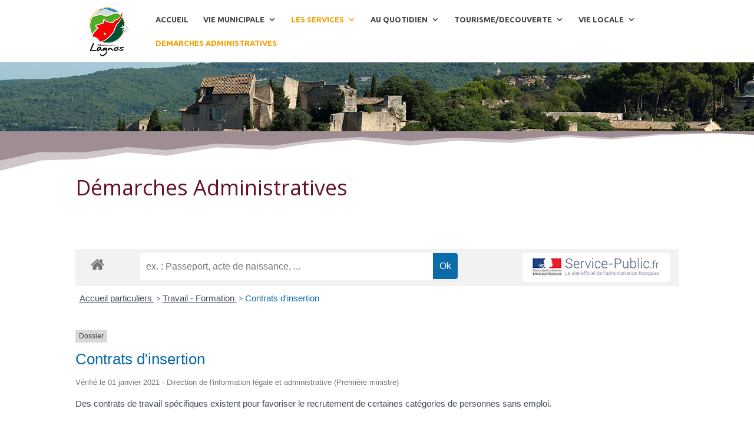

--- FILE ---
content_type: text/html; charset=UTF-8
request_url: https://www.lagnes.fr/demarches-administratives/?xml=N443
body_size: 11659
content:
<!DOCTYPE html>
<html lang="fr-FR">
<head>
	<meta charset="UTF-8" />
<meta http-equiv="X-UA-Compatible" content="IE=edge">
	<link rel="pingback" href="https://www.lagnes.fr/xmlrpc.php" />

	<script type="text/javascript">
		document.documentElement.className = 'js';
	</script>

	<script>var et_site_url='https://www.lagnes.fr';var et_post_id='342';function et_core_page_resource_fallback(a,b){"undefined"===typeof b&&(b=a.sheet.cssRules&&0===a.sheet.cssRules.length);b&&(a.onerror=null,a.onload=null,a.href?a.href=et_site_url+"/?et_core_page_resource="+a.id+et_post_id:a.src&&(a.src=et_site_url+"/?et_core_page_resource="+a.id+et_post_id))}
</script><title>Démarches Administratives | Commune de Lagnes</title>
<link rel='dns-prefetch' href='//fonts.googleapis.com' />
<link rel='dns-prefetch' href='//s.w.org' />
<link rel="alternate" type="application/rss+xml" title="Commune de Lagnes &raquo; Flux" href="https://www.lagnes.fr/feed/" />
<link rel="alternate" type="application/rss+xml" title="Commune de Lagnes &raquo; Flux des commentaires" href="https://www.lagnes.fr/comments/feed/" />
			<meta name="robots" content="noindex,follow" />
				<!-- This site uses the Google Analytics by ExactMetrics plugin v7.15.3 - Using Analytics tracking - https://www.exactmetrics.com/ -->
							<script src="//www.googletagmanager.com/gtag/js?id=UA-128429108-1"  data-cfasync="false" data-wpfc-render="false" type="text/javascript" async></script>
			<script data-cfasync="false" data-wpfc-render="false" type="text/javascript">
				var em_version = '7.15.3';
				var em_track_user = true;
				var em_no_track_reason = '';
				
								var disableStrs = [
															'ga-disable-UA-128429108-1',
									];

				/* Function to detect opted out users */
				function __gtagTrackerIsOptedOut() {
					for (var index = 0; index < disableStrs.length; index++) {
						if (document.cookie.indexOf(disableStrs[index] + '=true') > -1) {
							return true;
						}
					}

					return false;
				}

				/* Disable tracking if the opt-out cookie exists. */
				if (__gtagTrackerIsOptedOut()) {
					for (var index = 0; index < disableStrs.length; index++) {
						window[disableStrs[index]] = true;
					}
				}

				/* Opt-out function */
				function __gtagTrackerOptout() {
					for (var index = 0; index < disableStrs.length; index++) {
						document.cookie = disableStrs[index] + '=true; expires=Thu, 31 Dec 2099 23:59:59 UTC; path=/';
						window[disableStrs[index]] = true;
					}
				}

				if ('undefined' === typeof gaOptout) {
					function gaOptout() {
						__gtagTrackerOptout();
					}
				}
								window.dataLayer = window.dataLayer || [];

				window.ExactMetricsDualTracker = {
					helpers: {},
					trackers: {},
				};
				if (em_track_user) {
					function __gtagDataLayer() {
						dataLayer.push(arguments);
					}

					function __gtagTracker(type, name, parameters) {
						if (!parameters) {
							parameters = {};
						}

						if (parameters.send_to) {
							__gtagDataLayer.apply(null, arguments);
							return;
						}

						if (type === 'event') {
							
														parameters.send_to = exactmetrics_frontend.ua;
							__gtagDataLayer(type, name, parameters);
													} else {
							__gtagDataLayer.apply(null, arguments);
						}
					}

					__gtagTracker('js', new Date());
					__gtagTracker('set', {
						'developer_id.dNDMyYj': true,
											});
															__gtagTracker('config', 'UA-128429108-1', {"forceSSL":"true"} );
										window.gtag = __gtagTracker;										(function () {
						/* https://developers.google.com/analytics/devguides/collection/analyticsjs/ */
						/* ga and __gaTracker compatibility shim. */
						var noopfn = function () {
							return null;
						};
						var newtracker = function () {
							return new Tracker();
						};
						var Tracker = function () {
							return null;
						};
						var p = Tracker.prototype;
						p.get = noopfn;
						p.set = noopfn;
						p.send = function () {
							var args = Array.prototype.slice.call(arguments);
							args.unshift('send');
							__gaTracker.apply(null, args);
						};
						var __gaTracker = function () {
							var len = arguments.length;
							if (len === 0) {
								return;
							}
							var f = arguments[len - 1];
							if (typeof f !== 'object' || f === null || typeof f.hitCallback !== 'function') {
								if ('send' === arguments[0]) {
									var hitConverted, hitObject = false, action;
									if ('event' === arguments[1]) {
										if ('undefined' !== typeof arguments[3]) {
											hitObject = {
												'eventAction': arguments[3],
												'eventCategory': arguments[2],
												'eventLabel': arguments[4],
												'value': arguments[5] ? arguments[5] : 1,
											}
										}
									}
									if ('pageview' === arguments[1]) {
										if ('undefined' !== typeof arguments[2]) {
											hitObject = {
												'eventAction': 'page_view',
												'page_path': arguments[2],
											}
										}
									}
									if (typeof arguments[2] === 'object') {
										hitObject = arguments[2];
									}
									if (typeof arguments[5] === 'object') {
										Object.assign(hitObject, arguments[5]);
									}
									if ('undefined' !== typeof arguments[1].hitType) {
										hitObject = arguments[1];
										if ('pageview' === hitObject.hitType) {
											hitObject.eventAction = 'page_view';
										}
									}
									if (hitObject) {
										action = 'timing' === arguments[1].hitType ? 'timing_complete' : hitObject.eventAction;
										hitConverted = mapArgs(hitObject);
										__gtagTracker('event', action, hitConverted);
									}
								}
								return;
							}

							function mapArgs(args) {
								var arg, hit = {};
								var gaMap = {
									'eventCategory': 'event_category',
									'eventAction': 'event_action',
									'eventLabel': 'event_label',
									'eventValue': 'event_value',
									'nonInteraction': 'non_interaction',
									'timingCategory': 'event_category',
									'timingVar': 'name',
									'timingValue': 'value',
									'timingLabel': 'event_label',
									'page': 'page_path',
									'location': 'page_location',
									'title': 'page_title',
								};
								for (arg in args) {
																		if (!(!args.hasOwnProperty(arg) || !gaMap.hasOwnProperty(arg))) {
										hit[gaMap[arg]] = args[arg];
									} else {
										hit[arg] = args[arg];
									}
								}
								return hit;
							}

							try {
								f.hitCallback();
							} catch (ex) {
							}
						};
						__gaTracker.create = newtracker;
						__gaTracker.getByName = newtracker;
						__gaTracker.getAll = function () {
							return [];
						};
						__gaTracker.remove = noopfn;
						__gaTracker.loaded = true;
						window['__gaTracker'] = __gaTracker;
					})();
									} else {
										console.log("");
					(function () {
						function __gtagTracker() {
							return null;
						}

						window['__gtagTracker'] = __gtagTracker;
						window['gtag'] = __gtagTracker;
					})();
									}
			</script>
				<!-- / Google Analytics by ExactMetrics -->
				<script type="text/javascript">
			window._wpemojiSettings = {"baseUrl":"https:\/\/s.w.org\/images\/core\/emoji\/11\/72x72\/","ext":".png","svgUrl":"https:\/\/s.w.org\/images\/core\/emoji\/11\/svg\/","svgExt":".svg","source":{"concatemoji":"https:\/\/www.lagnes.fr\/wp-includes\/js\/wp-emoji-release.min.js?ver=4.9.28"}};
			!function(e,a,t){var n,r,o,i=a.createElement("canvas"),p=i.getContext&&i.getContext("2d");function s(e,t){var a=String.fromCharCode;p.clearRect(0,0,i.width,i.height),p.fillText(a.apply(this,e),0,0);e=i.toDataURL();return p.clearRect(0,0,i.width,i.height),p.fillText(a.apply(this,t),0,0),e===i.toDataURL()}function c(e){var t=a.createElement("script");t.src=e,t.defer=t.type="text/javascript",a.getElementsByTagName("head")[0].appendChild(t)}for(o=Array("flag","emoji"),t.supports={everything:!0,everythingExceptFlag:!0},r=0;r<o.length;r++)t.supports[o[r]]=function(e){if(!p||!p.fillText)return!1;switch(p.textBaseline="top",p.font="600 32px Arial",e){case"flag":return s([55356,56826,55356,56819],[55356,56826,8203,55356,56819])?!1:!s([55356,57332,56128,56423,56128,56418,56128,56421,56128,56430,56128,56423,56128,56447],[55356,57332,8203,56128,56423,8203,56128,56418,8203,56128,56421,8203,56128,56430,8203,56128,56423,8203,56128,56447]);case"emoji":return!s([55358,56760,9792,65039],[55358,56760,8203,9792,65039])}return!1}(o[r]),t.supports.everything=t.supports.everything&&t.supports[o[r]],"flag"!==o[r]&&(t.supports.everythingExceptFlag=t.supports.everythingExceptFlag&&t.supports[o[r]]);t.supports.everythingExceptFlag=t.supports.everythingExceptFlag&&!t.supports.flag,t.DOMReady=!1,t.readyCallback=function(){t.DOMReady=!0},t.supports.everything||(n=function(){t.readyCallback()},a.addEventListener?(a.addEventListener("DOMContentLoaded",n,!1),e.addEventListener("load",n,!1)):(e.attachEvent("onload",n),a.attachEvent("onreadystatechange",function(){"complete"===a.readyState&&t.readyCallback()})),(n=t.source||{}).concatemoji?c(n.concatemoji):n.wpemoji&&n.twemoji&&(c(n.twemoji),c(n.wpemoji)))}(window,document,window._wpemojiSettings);
		</script>
		<meta content="Divi v.3.12.2" name="generator"/><style type="text/css">
img.wp-smiley,
img.emoji {
	display: inline !important;
	border: none !important;
	box-shadow: none !important;
	height: 1em !important;
	width: 1em !important;
	margin: 0 .07em !important;
	vertical-align: -0.1em !important;
	background: none !important;
	padding: 0 !important;
}
</style>
<link rel='stylesheet' id='mec-font-icons-css'  href='https://www.lagnes.fr/wp-content/plugins/modern-events-calendar-lite/assets/css/iconfonts.css?ver=4.9.28' type='text/css' media='all' />
<link rel='stylesheet' id='mec-frontend-style-css'  href='https://www.lagnes.fr/wp-content/plugins/modern-events-calendar-lite/assets/css/frontend.min.css?ver=4.9.28' type='text/css' media='all' />
<link rel='stylesheet' id='mec-google-fonts-css'  href='//fonts.googleapis.com/css?family=Montserrat%3A400%2C700%7CRoboto%3A100%2C300%2C400%2C700&#038;ver=4.9.28' type='text/css' media='all' />
<link rel='stylesheet' id='mec-dynamic-styles-css'  href='https://www.lagnes.fr/wp-content/plugins/modern-events-calendar-lite/assets/css/dyncss.css?ver=4.9.28' type='text/css' media='all' />
<style id='mec-dynamic-styles-inline-css' type='text/css'>
@media only screen and (min-width: 1281px) {.mec-container {width: 1080px;}}
</style>
<link rel='stylesheet' id='mec-lity-style-css'  href='https://www.lagnes.fr/wp-content/plugins/modern-events-calendar-lite/assets/packages/lity/lity.min.css?ver=4.9.28' type='text/css' media='all' />
<link rel='stylesheet' id='leaflet-css'  href='https://www.lagnes.fr/wp-content/plugins/co-marquage-service-public/modules/leaflet/leaflet.min.css?ver=1.4.0' type='text/css' media='all' />
<link rel='stylesheet' id='emendo-comarquage-css'  href='https://www.lagnes.fr/wp-content/plugins/co-marquage-service-public/assets/css/comarquage.css?ver=0.5.5' type='text/css' media='all' />
<link rel='stylesheet' id='sp-news-public-css'  href='https://www.lagnes.fr/wp-content/plugins/sp-news-and-widget/assets/css/wpnw-public.css?ver=4.7' type='text/css' media='all' />
<link rel='stylesheet' id='divi-fonts-css'  href='https://fonts.googleapis.com/css?family=Open+Sans:300italic,400italic,600italic,700italic,800italic,400,300,600,700,800&#038;subset=latin,latin-ext' type='text/css' media='all' />
<link rel='stylesheet' id='divi-style-css'  href='https://www.lagnes.fr/wp-content/themes/Divi/style.css?ver=3.12.2' type='text/css' media='all' />
<link rel='stylesheet' id='et-builder-googlefonts-cached-css'  href='https://fonts.googleapis.com/css?family=Ubuntu%3A300%2C300italic%2Cregular%2Citalic%2C500%2C500italic%2C700%2C700italic%7CPoppins%3A100%2C100italic%2C200%2C200italic%2C300%2C300italic%2Cregular%2Citalic%2C500%2C500italic%2C600%2C600italic%2C700%2C700italic%2C800%2C800italic%2C900%2C900italic&#038;ver=4.9.28#038;subset=latin,latin-ext' type='text/css' media='all' />
<link rel='stylesheet' id='newsletter-css'  href='https://www.lagnes.fr/wp-content/plugins/newsletter/style.css?ver=6.8.7' type='text/css' media='all' />
<link rel='stylesheet' id='dashicons-css'  href='https://www.lagnes.fr/wp-includes/css/dashicons.min.css?ver=4.9.28' type='text/css' media='all' />
<link rel='stylesheet' id='sb_dcl_custom_css-css'  href='https://www.lagnes.fr/wp-content/plugins/divi_extended_column_layouts/style.css?ver=4.9.28' type='text/css' media='all' />
<script type='text/javascript' src='https://www.lagnes.fr/wp-includes/js/jquery/jquery.js?ver=1.12.4'></script>
<script type='text/javascript' src='https://www.lagnes.fr/wp-includes/js/jquery/jquery-migrate.min.js?ver=1.4.1'></script>
<script type='text/javascript'>
/* <![CDATA[ */
var mecdata = {"day":"jour","days":"jours","hour":"heure","hours":"heures","minute":"minute","minutes":"minutes","second":"seconde","seconds":"secondes"};
/* ]]> */
</script>
<script type='text/javascript' src='https://www.lagnes.fr/wp-content/plugins/modern-events-calendar-lite/assets/js/frontend.js?ver=4.9.28'></script>
<script type='text/javascript' src='https://www.lagnes.fr/wp-content/plugins/modern-events-calendar-lite/assets/js/events.js?ver=4.9.28'></script>
<script type='text/javascript' src='https://www.lagnes.fr/wp-content/plugins/modern-events-calendar-lite/assets/packages/lity/lity.min.js?ver=4.9.28'></script>
<script type='text/javascript' src='https://www.lagnes.fr/wp-content/plugins/modern-events-calendar-lite/assets/packages/owl-carousel/owl.carousel.min.js?ver=4.9.28'></script>
<script type='text/javascript' src='https://www.lagnes.fr/wp-content/plugins/google-analytics-dashboard-for-wp/assets/js/frontend-gtag.min.js?ver=7.15.3'></script>
<script data-cfasync="false" data-wpfc-render="false" type="text/javascript" id='exactmetrics-frontend-script-js-extra'>/* <![CDATA[ */
var exactmetrics_frontend = {"js_events_tracking":"true","download_extensions":"zip,mp3,mpeg,pdf,docx,pptx,xlsx,rar","inbound_paths":"[{\"path\":\"\\\/go\\\/\",\"label\":\"affiliate\"},{\"path\":\"\\\/recommend\\\/\",\"label\":\"affiliate\"}]","home_url":"https:\/\/www.lagnes.fr","hash_tracking":"false","ua":"UA-128429108-1","v4_id":""};/* ]]> */
</script>
<link rel='https://api.w.org/' href='https://www.lagnes.fr/wp-json/' />
<link rel="EditURI" type="application/rsd+xml" title="RSD" href="https://www.lagnes.fr/xmlrpc.php?rsd" />
<link rel="wlwmanifest" type="application/wlwmanifest+xml" href="https://www.lagnes.fr/wp-includes/wlwmanifest.xml" /> 
<meta name="generator" content="WordPress 4.9.28" />
<link rel="canonical" href="https://www.lagnes.fr/demarches-administratives/" />
<link rel='shortlink' href='https://www.lagnes.fr/?p=342' />
<link rel="alternate" type="application/json+oembed" href="https://www.lagnes.fr/wp-json/oembed/1.0/embed?url=https%3A%2F%2Fwww.lagnes.fr%2Fdemarches-administratives%2F" />
<link rel="alternate" type="text/xml+oembed" href="https://www.lagnes.fr/wp-json/oembed/1.0/embed?url=https%3A%2F%2Fwww.lagnes.fr%2Fdemarches-administratives%2F&#038;format=xml" />
<meta name="viewport" content="width=device-width, initial-scale=1.0, maximum-scale=1.0, user-scalable=0" /><link rel="icon" href="https://www.lagnes.fr/wp-content/uploads/2018/10/cropped-LOGO-LAGNES-RVB-32x32.png" sizes="32x32" />
<link rel="icon" href="https://www.lagnes.fr/wp-content/uploads/2018/10/cropped-LOGO-LAGNES-RVB-192x192.png" sizes="192x192" />
<link rel="apple-touch-icon-precomposed" href="https://www.lagnes.fr/wp-content/uploads/2018/10/cropped-LOGO-LAGNES-RVB-180x180.png" />
<meta name="msapplication-TileImage" content="https://www.lagnes.fr/wp-content/uploads/2018/10/cropped-LOGO-LAGNES-RVB-270x270.png" />
<link rel="stylesheet" id="et-core-unified-cached-inline-styles" href="https://www.lagnes.fr/wp-content/cache/et/342/et-core-unified-17685786673441.min.css" onerror="et_core_page_resource_fallback(this, true)" onload="et_core_page_resource_fallback(this)" /><style type="text/css">#mec_skin_2260 > article > div.col-md-8{
z-index:100 !important}</style></head>
<body class="page-template-default page page-id-342 page-parent et_pb_button_helper_class et_fixed_nav et_show_nav et_cover_background et_pb_no_sidebar_vertical_divider et_pb_gutter osx et_pb_gutters3 et_primary_nav_dropdown_animation_slide et_secondary_nav_dropdown_animation_fade et_pb_footer_columns3 et_header_style_left et_pb_pagebuilder_layout et_smooth_scroll et_no_sidebar et_divi_theme et-db et_minified_js et_minified_css">
	<div id="page-container">

	
	
			<header id="main-header" data-height-onload="51">
			<div class="container clearfix et_menu_container">
							<div class="logo_container">
					<span class="logo_helper"></span>
					<a href="https://www.lagnes.fr/">
						<img src="https://www.lagnes.fr/wp-content/uploads/2018/10/LOGO-LAGNES-RVB-png-722.png" alt="Commune de Lagnes" id="logo" data-height-percentage="100" />
					</a>
				</div>
							<div id="et-top-navigation" data-height="51" data-fixed-height="40">
											<nav id="top-menu-nav">
						<ul id="top-menu" class="nav"><li id="menu-item-2163" class="menu-item menu-item-type-post_type menu-item-object-page menu-item-home menu-item-2163"><a href="https://www.lagnes.fr/">ACCUEIL</a></li>
<li id="menu-item-323" class="mega-menu menu-item menu-item-type-custom menu-item-object-custom menu-item-has-children menu-item-323"><a href="#">VIE MUNICIPALE</a>
<ul class="sub-menu">
	<li id="menu-item-1270" class="ss-menu menu-item menu-item-type-post_type menu-item-object-post menu-item-1270"><a href="https://www.lagnes.fr/le-mot-du-maire/">Les mots du Maire</a></li>
	<li id="menu-item-512" class="menu-item menu-item-type-post_type menu-item-object-page menu-item-has-children menu-item-512"><a href="https://www.lagnes.fr/le-conseil-municipal-2/">LE CONSEIL MUNICIPAL</a>
	<ul class="sub-menu">
		<li id="menu-item-516" class="ss-menu menu-item menu-item-type-post_type menu-item-object-page menu-item-516"><a href="https://www.lagnes.fr/le-conseil-municipal-2/les-elus/">Les Elus / Les Commissions</a></li>
		<li id="menu-item-515" class="ss-menu menu-item menu-item-type-post_type menu-item-object-page menu-item-515"><a href="https://www.lagnes.fr/le-conseil-municipal-2/les-comptes-rendus-des-reunions-du-conseil/">Les Comptes-Rendus des réunions du Conseil</a></li>
		<li id="menu-item-746" class="ss-menu menu-item menu-item-type-post_type menu-item-object-page menu-item-746"><a href="https://www.lagnes.fr/le-conseil-municipal-2/le-conseil-municipal-des-enfants/">Le Conseil Municipal des Enfants</a></li>
	</ul>
</li>
	<li id="menu-item-1735" class="menu-item menu-item-type-post_type menu-item-object-page menu-item-has-children menu-item-1735"><a href="https://www.lagnes.fr/organismes-partenaires/">ORGANISMES PARTENAIRES</a>
	<ul class="sub-menu">
		<li id="menu-item-678" class="ss-menu menu-item menu-item-type-post_type menu-item-object-page menu-item-678"><a href="https://www.lagnes.fr/organismes-partenaires/communaute-dagglo/">Communauté d&rsquo;agglo</a></li>
		<li id="menu-item-1469" class="ss-menu menu-item menu-item-type-post_type menu-item-object-page menu-item-1469"><a href="https://www.lagnes.fr/organismes-partenaires/parc-naturel-regional-du-luberon/">Parc du Luberon</a></li>
		<li id="menu-item-914" class="ss-menu menu-item menu-item-type-post_type menu-item-object-page menu-item-914"><a href="https://www.lagnes.fr/organismes-partenaires/lagnes-station-verte/">Station Verte</a></li>
		<li id="menu-item-6568" class="menu-item menu-item-type-post_type menu-item-object-page menu-item-6568"><a href="https://www.lagnes.fr/tourisme-decouverte/objectif-grand-site/">Objectif Grand Site</a></li>
		<li id="menu-item-5539" class="css-menu menu-item menu-item-type-post_type menu-item-object-page menu-item-5539"><a href="https://www.lagnes.fr/syndicat-mixte-bassin-des-sorgues-smbs/">Syndicat Mixte Bassin des Sorgues (SMBS)</a></li>
	</ul>
</li>
	<li id="menu-item-330" class="ss-menu menu-item menu-item-type-post_type menu-item-object-page menu-item-330"><a href="https://www.lagnes.fr/publications/">PUBLICATIONS</a></li>
	<li id="menu-item-331" class="menu-item menu-item-type-post_type menu-item-object-page menu-item-331"><a href="https://www.lagnes.fr/marches-publics/">MARCHES PUBLICS</a></li>
</ul>
</li>
<li id="menu-item-324" class="mega-menu menu-item menu-item-type-custom menu-item-object-custom current-menu-ancestor current-menu-parent menu-item-has-children menu-item-324"><a href="#">LES SERVICES</a>
<ul class="sub-menu">
	<li id="menu-item-334" class="menu-item menu-item-type-post_type menu-item-object-page menu-item-has-children menu-item-334"><a href="https://www.lagnes.fr/scolaire-periscolaire/">ENFANCE / JEUNESSE</a>
	<ul class="sub-menu">
		<li id="menu-item-553" class="ss-menu menu-item menu-item-type-post_type menu-item-object-page menu-item-553"><a href="https://www.lagnes.fr/scolaire-periscolaire/petite-enfance/">Petite Enfance</a></li>
		<li id="menu-item-552" class="ss-menu menu-item menu-item-type-post_type menu-item-object-page menu-item-552"><a href="https://www.lagnes.fr/scolaire-periscolaire/ecoles/">Ecoles</a></li>
		<li id="menu-item-4404" class="ss-menu menu-item menu-item-type-post_type menu-item-object-page menu-item-4404"><a href="https://www.lagnes.fr/garderie-municipale/">Garderie Municipale</a></li>
		<li id="menu-item-554" class="ss-menu menu-item menu-item-type-post_type menu-item-object-page menu-item-554"><a href="https://www.lagnes.fr/scolaire-periscolaire/restaurant-scolaire/">Restaurant Scolaire</a></li>
		<li id="menu-item-551" class="ss-menu menu-item menu-item-type-post_type menu-item-object-page menu-item-551"><a href="https://www.lagnes.fr/scolaire-periscolaire/centre-de-loisirs/">Centre de Loisirs</a></li>
	</ul>
</li>
	<li id="menu-item-1646" class="menu-item menu-item-type-post_type menu-item-object-page menu-item-has-children menu-item-1646"><a href="https://www.lagnes.fr/les-services/">LES SERVICES MUNICIPAUX</a>
	<ul class="sub-menu">
		<li id="menu-item-1845" class="ss-menu menu-item menu-item-type-post_type menu-item-object-page menu-item-1845"><a href="https://www.lagnes.fr/les-services/services-administratifs/">Services Administratifs / Techniques</a></li>
		<li id="menu-item-335" class="ss-menu menu-item menu-item-type-post_type menu-item-object-page menu-item-335"><a href="https://www.lagnes.fr/urbanisme/">Urbanisme</a></li>
	</ul>
</li>
	<li id="menu-item-332" class="menu-item menu-item-type-post_type menu-item-object-page menu-item-332"><a href="https://www.lagnes.fr/social-solidarite/">SOCIAL / SOLIDARITE</a></li>
	<li id="menu-item-348" class="menu-item menu-item-type-post_type menu-item-object-page current-menu-item page_item page-item-342 current_page_item menu-item-has-children menu-item-348"><a href="https://www.lagnes.fr/demarches-administratives/">DEMARCHES ADMINISTRATIVES</a>
	<ul class="sub-menu">
		<li id="menu-item-7150" class="menu-item menu-item-type-post_type menu-item-object-page menu-item-7150"><a href="https://www.lagnes.fr/demarches-administratives/demarches-funeraires/">Démarches funéraires</a></li>
	</ul>
</li>
</ul>
</li>
<li id="menu-item-1673" class="mega-menu menu-item menu-item-type-custom menu-item-object-custom menu-item-has-children menu-item-1673"><a href="#">AU QUOTIDIEN</a>
<ul class="sub-menu">
	<li id="menu-item-339" class="menu-item menu-item-type-post_type menu-item-object-page menu-item-has-children menu-item-339"><a href="https://www.lagnes.fr/environnement/">ENVIRONNEMENT</a>
	<ul class="sub-menu">
		<li id="menu-item-1014" class="ss-menu menu-item menu-item-type-post_type menu-item-object-page menu-item-1014"><a href="https://www.lagnes.fr/environnement/gestion-des-dechets/">Gestion des Déchets</a></li>
		<li id="menu-item-1471" class="ss-menu menu-item menu-item-type-post_type menu-item-object-page menu-item-1471"><a href="https://www.lagnes.fr/environnement/obligations-legales-de-debroussaillement/">Obligations légales de débroussaillement</a></li>
		<li id="menu-item-4475" class="menu-item menu-item-type-post_type menu-item-object-page menu-item-4475"><a href="https://www.lagnes.fr/acces-aux-massifs-forestiers/">Accès aux massifs forestiers</a></li>
	</ul>
</li>
	<li id="menu-item-2349" class="menu-item menu-item-type-custom menu-item-object-custom menu-item-has-children menu-item-2349"><a href="#">SANTE/URGENCES/SECURITE</a>
	<ul class="sub-menu">
		<li id="menu-item-333" class="menu-item menu-item-type-post_type menu-item-object-page menu-item-333"><a href="https://www.lagnes.fr/sante-securite/">Santé &#8211; Urgences</a></li>
		<li id="menu-item-4610" class="menu-item menu-item-type-post_type menu-item-object-page menu-item-4610"><a href="https://www.lagnes.fr/urgences-electriques/">Urgences électriques</a></li>
		<li id="menu-item-5738" class="menu-item menu-item-type-post_type menu-item-object-page menu-item-5738"><a href="https://www.lagnes.fr/service-de-leau/">Service de l&rsquo;eau</a></li>
		<li id="menu-item-2337" class="menu-item menu-item-type-post_type menu-item-object-page menu-item-2337"><a href="https://www.lagnes.fr/sante-securite/plan-communal-de-sauvegarde-pcs/">Plan Communal de Sauvegarde (PCS)</a></li>
	</ul>
</li>
	<li id="menu-item-336" class="menu-item menu-item-type-post_type menu-item-object-page menu-item-336"><a href="https://www.lagnes.fr/vie-economique/">COMMERCES / ARTISANAT / SERVICES</a></li>
</ul>
</li>
<li id="menu-item-6573" class="mega-menu menu-item menu-item-type-post_type menu-item-object-page menu-item-has-children menu-item-6573"><a href="https://www.lagnes.fr/tourisme-decouverte/">TOURISME/DECOUVERTE</a>
<ul class="sub-menu">
	<li id="menu-item-929" class="menu-item menu-item-type-post_type menu-item-object-page menu-item-929"><a href="https://www.lagnes.fr/tourisme-decouverte/hebergements-touristiques/">Hébergements touristiques</a></li>
	<li id="menu-item-6572" class="menu-item menu-item-type-post_type menu-item-object-page menu-item-6572"><a href="https://www.lagnes.fr/tourisme-decouverte/decouvrez-notre-village/">Découvrez notre village</a></li>
	<li id="menu-item-905" class="menu-item menu-item-type-post_type menu-item-object-page menu-item-905"><a href="https://www.lagnes.fr/tourisme-decouverte/un-peu-dhistoire/">Un peu d&rsquo;histoire</a></li>
	<li id="menu-item-3534" class="menu-item menu-item-type-post_type menu-item-object-page menu-item-3534"><a href="https://www.lagnes.fr/organismes-partenaires/lagnes-station-verte/">Lagnes Station Verte</a></li>
	<li id="menu-item-3111" class="menu-item menu-item-type-post_type menu-item-object-page menu-item-3111"><a href="https://www.lagnes.fr/tourisme-decouverte/objectif-grand-site/">Objectif Grand Site</a></li>
</ul>
</li>
<li id="menu-item-327" class="mega-menu menu-item menu-item-type-custom menu-item-object-custom menu-item-has-children menu-item-327"><a href="#">VIE LOCALE</a>
<ul class="sub-menu">
	<li id="menu-item-794" class="ss-menu menu-item menu-item-type-post_type menu-item-object-page menu-item-794"><a href="https://www.lagnes.fr/annuaire-des-associations/">VIE ASSOCIATIVE</a></li>
	<li id="menu-item-337" class="menu-item menu-item-type-post_type menu-item-object-page menu-item-has-children menu-item-337"><a href="https://www.lagnes.fr/culture/">CULTURE / LOISIRS</a>
	<ul class="sub-menu">
		<li id="menu-item-799" class="ss-menu menu-item menu-item-type-post_type menu-item-object-page menu-item-799"><a href="https://www.lagnes.fr/culture/mediatheque/">Médiathèque Communautaire</a></li>
		<li id="menu-item-798" class="ss-menu menu-item menu-item-type-post_type menu-item-object-page menu-item-798"><a href="https://www.lagnes.fr/culture/les-associations-culturelles/">Les Associations Culturelles</a></li>
	</ul>
</li>
	<li id="menu-item-797" class="menu-item menu-item-type-post_type menu-item-object-page menu-item-has-children menu-item-797"><a href="https://www.lagnes.fr/culture/sport/">SPORT</a>
	<ul class="sub-menu">
		<li id="menu-item-850" class="menu-item menu-item-type-post_type menu-item-object-page menu-item-850"><a href="https://www.lagnes.fr/culture/sport/randonnees/">Randonnées pédestres</a></li>
		<li id="menu-item-3160" class="menu-item menu-item-type-post_type menu-item-object-page menu-item-3160"><a href="https://www.lagnes.fr/cyclotourisme/">Cyclotourisme</a></li>
	</ul>
</li>
</ul>
</li>
<li id="menu-item-4958" class="menu-item menu-item-type-post_type menu-item-object-page current-menu-item page_item page-item-342 current_page_item menu-item-4958"><a href="https://www.lagnes.fr/demarches-administratives/">DEMARCHES ADMINISTRATIVES</a></li>
</ul>						</nav>
					
					
					
					
					<div id="et_mobile_nav_menu">
				<div class="mobile_nav closed">
					<span class="select_page">Sélectionner une page</span>
					<span class="mobile_menu_bar mobile_menu_bar_toggle"></span>
				</div>
			</div>				</div> <!-- #et-top-navigation -->
			</div> <!-- .container -->
			<div class="et_search_outer">
				<div class="container et_search_form_container">
					<form role="search" method="get" class="et-search-form" action="https://www.lagnes.fr/">
					<input type="search" class="et-search-field" placeholder="Rechercher &hellip;" value="" name="s" title="Rechercher:" />					</form>
					<span class="et_close_search_field"></span>
				</div>
			</div>
		</header> <!-- #main-header -->
			<div id="et-main-area">
	
<div id="main-content">


			
				<article id="post-342" class="post-342 page type-page status-publish hentry">

				
					<div class="entry-content">
					<div id="et-boc" class="et-boc">
			
			<div class="et_builder_inner_content et_pb_gutters3">
				<div class="et_pb_section et_pb_section_0 et_pb_fullwidth_section et_section_regular">
				
				
				
				
					<div class="et_pb_module et_pb_fullwidth_post_title_0 et_pb_section_parallax et_pb_post_title  et_pb_text_align_left et_pb_bg_layout_dark et_pb_image_below">
				<span
					class="et_parallax_bg"
					style="background-image: url(https://www.lagnes.fr/wp-content/uploads/2018/10/panorama-72.jpg);"
				></span>
				
				
				<div class="et_pb_title_container">
					<h1 class="entry-title">Démarches Administratives</h1><p class="et_pb_title_meta_container"></p>
				</div>
				
			</div>
				
				
			</div> <!-- .et_pb_section --><div class="et_pb_section et_pb_section_1 et_pb_fullwidth_section et_section_regular section_has_divider et_pb_top_divider">
				<div class="et_pb_top_inside_divider"></div>
				
				
				
					<div class="et_pb_module et_pb_fullwidth_post_title_1 et_pb_post_title  et_pb_text_align_left et_pb_bg_layout_light et_pb_image_below">
				
				
				
				<div class="et_pb_title_container">
					<h2 class="entry-title">Démarches Administratives</h2>
				</div>
				
			</div>
				
				
			</div> <!-- .et_pb_section --><div class="et_pb_section et_pb_section_2 et_section_regular">
				
				
				
				
					<div class="et_pb_row et_pb_row_0">
				<div class="et_pb_column et_pb_column_4_4 et_pb_column_0    et_pb_css_mix_blend_mode_passthrough et-last-child">
				
				
				<div class="et_pb_module et_pb_code et_pb_code_0">
				
				
				<div class="et_pb_code_inner">
					
	<div id="comarquage" class="comarquage espace-part">
		
<div id="co-bar">

    <a href="./" class="co-home" title="accueil des démarches">
        <svg version="1.1" xmlns="http://www.w3.org/2000/svg" xmlns:xlink="http://www.w3.org/1999/xlink" width="25" height="25" viewBox="0 0 13 14" role="img">
<path d="M11 7.75v3.75q0 0.203-0.148 0.352t-0.352 0.148h-3v-3h-2v3h-3q-0.203 0-0.352-0.148t-0.148-0.352v-3.75q0-0.008 0.004-0.023t0.004-0.023l4.492-3.703 4.492 3.703q0.008 0.016 0.008 0.047zM12.742 7.211l-0.484 0.578q-0.062 0.070-0.164 0.086h-0.023q-0.102 0-0.164-0.055l-5.406-4.508-5.406 4.508q-0.094 0.062-0.187 0.055-0.102-0.016-0.164-0.086l-0.484-0.578q-0.062-0.078-0.055-0.184t0.086-0.168l5.617-4.68q0.25-0.203 0.594-0.203t0.594 0.203l1.906 1.594v-1.523q0-0.109 0.070-0.18t0.18-0.070h1.5q0.109 0 0.18 0.070t0.070 0.18v3.188l1.711 1.422q0.078 0.062 0.086 0.168t-0.055 0.184z"></path>
</svg>
    </a>

    <form id="co-search" action="https://www.lagnes.fr/demarches-administratives/" name="cosearch" method="POST">
        <input type="hidden" name="action" value="cosearch">
        <input type="search" name="co-search"  id="co-searchinput" title="recherche" placeholder="ex. : Passeport, acte de naissance, ..." value="">
        <input type="submit" value="Ok" id="co-searchbtn" class="co-btn">
    </form>

    <a href="https://www.service-public.fr/" target="_blank" class="co-btn btn-monsp" title="vers Service-public.fr">
        <img src="https://www.lagnes.fr/wp-content/plugins/co-marquage-service-public/assets/images/service-public.jpg" width="220px" alt="logo service-public.fr">
    </a>

</div>
<div id="co-top"></div>
<div id="co-page" class="noeud">

    <div class="co-breadcrumb">
            <span>
                            <a href="https://www.lagnes.fr/demarches-administratives/?xml=Particuliers" class=" ">
                    Accueil particuliers                </a>
                        <span class="co-breadcrumb-separator">&nbsp;&gt;</span>        </span>
            <span>
                            <a href="https://www.lagnes.fr/demarches-administratives/?xml=N19806" class=" ">
                    Travail - Formation                </a>
                        <span class="co-breadcrumb-separator">&nbsp;&gt;</span>        </span>
            <span>
                            <a href="https://www.lagnes.fr/demarches-administratives/?xml=N443" class="last ">
                    Contrats d'insertion                </a>
                                </span>
    </div>

    <p class="news-cat">
    <span>Dossier</span>
</p>
    <h1>Contrats d'insertion</h1>
    <p class="date">
        Vérifié le 01 janvier 2021 -         Direction de l'information légale et administrative (Première ministre)    </p>

    <div class="co-content">
        <div class="intro">
    <p class="bloc-paragraphe">Des contrats de travail spécifiques existent pour favoriser le recrutement de certaines catégories de personnes sans emploi.</p></div>
        <div class="bloc-fiche">
    <ul>
                    <li>
                <a href="https://www.lagnes.fr/demarches-administratives/?xml=F21006">
                    Contrat unique d'insertion (CUI) - Parcours emploi compétences (PEC)                </a>
            </li>
                    <li>
                <a href="https://www.lagnes.fr/demarches-administratives/?xml=F1019">
                    Contrat adultes-relais                </a>
            </li>
                    <li>
                <a href="https://www.lagnes.fr/demarches-administratives/?xml=F15759">
                    CDD senior                </a>
            </li>
                    <li>
                <a href="https://www.lagnes.fr/demarches-administratives/?xml=F32700">
                    Contrat d'engagement jeune                </a>
            </li>
            </ul>
</div>
        
        
            </div>

    <div class="co-annexe">
        
        
    <div class="fiche-bloc fiche-slide service-in-root">
        <div class="fiche-item">
            <div class="fiche-item-title">
                <h3>
                    <button class="co-btn co-btn-slide" data-action="slide" data-target="#49912b6f198cbd6313ce559bf42e3b2f" type="button">
                        <span>Services en ligne et formulaires</span>
                        <div class='chevron-down'>
<svg version="1.1" xmlns="http://www.w3.org/2000/svg" xmlns:xlink="http://www.w3.org/1999/xlink" width="14" height="14" viewBox="0 0 14 14" role="img">
<path d="M13.148 6.312l-5.797 5.789q-0.148 0.148-0.352 0.148t-0.352-0.148l-5.797-5.789q-0.148-0.148-0.148-0.355t0.148-0.355l1.297-1.289q0.148-0.148 0.352-0.148t0.352 0.148l4.148 4.148 4.148-4.148q0.148-0.148 0.352-0.148t0.352 0.148l1.297 1.289q0.148 0.148 0.148 0.355t-0.148 0.355z"></path>
</svg>
</div>
                    </button>
                </h3>
            </div>
        </div>

        <div class="fiche-item-content co-hide" id="49912b6f198cbd6313ce559bf42e3b2f">
            <div class="panel-sat">
                <ul class="list-arrow">
                                            <li>
                            <p class="panel-link">
                                <a href="https://www.formulaires.service-public.fr/gf/cerfa_15656.do" target="_blank">
                                    Contrat du parcours contractualisé d'accompagnement vers l'emploi et l'autonomie                                </a>
                            </p>
                            <p class="panel-comment">Formulaire</p>
                        </li>
                                    </ul>
            </div>
        </div>
    </div>

        <div class="fiche-bloc">
    <div class="fiche-item sat-deplie">
        <div class="fiche-item-title">
            <h3><span>Questions ? Réponses !</span></h3>
        </div>
    </div>
    <div class="fiche-item-content">
        <div class="panel-sat ">
            <ul class="list-arrow">
                                <li>
                    <p class="panel-link">
                        <a href="https://www.lagnes.fr/demarches-administratives/?xml=F14100">
                            Qu'est-ce qu'un CDD d'insertion (CDDI) ?                        </a>
                    </p>
                </li>
                                <li>
                    <p class="panel-link">
                        <a href="https://www.lagnes.fr/demarches-administratives/?xml=F14102">
                            Qu'est-ce qu'une période de mise en situation en milieu professionnel (PMSMP) ?                        </a>
                    </p>
                </li>
                                <li>
                    <p class="panel-link">
                        <a href="https://www.lagnes.fr/demarches-administratives/?xml=F2284">
                            En quoi consiste l'insertion par l'activité économique (IAE) ?                        </a>
                    </p>
                </li>
                                <li>
                    <p class="panel-link">
                        <a href="https://www.lagnes.fr/demarches-administratives/?xml=F542">
                            Quels sont les contrats aidés qui existent aujourd'hui ?                        </a>
                    </p>
                </li>
                                <li>
                    <p class="panel-link">
                        <a href="https://www.lagnes.fr/demarches-administratives/?xml=F34547">
                            Qu'est-ce qu'un emploi franc ?                        </a>
                    </p>
                </li>
                                <li>
                    <p class="panel-link">
                        <a href="https://www.lagnes.fr/demarches-administratives/?xml=F24439">
                            Qu'est-ce que la préprofessionnalisation pour étudiant apprenti professeur ?                        </a>
                    </p>
                </li>
                
            </ul>
        </div>
    </div>
</div>
            <div class="fiche-bloc">
        <div class="fiche-item sat-deplie">
            <div class="fiche-item-title">
                <h3><span>Et aussi</span></h3>
            </div>
        </div>
        <div class="fiche-item-content">
            <div class="panel-sat ">
                <ul class="list-arrow">
                                                <li>
                                <p class="panel-link">
                                    <a href="https://www.lagnes.fr/demarches-administratives/?xml=N178" target="_blank">
                                        Accompagnement des demandeurs d'emploi                                    </a>
                                </p>
                                <p class="panel-source">Social - Santé</p>
                            </li>
                                    </ul>
            </div>
        </div>
    </div>

        
            </div>

</div>
<div id="co-footer">

    <div class="mentions">
        <p>
            &copy;
            <a href="https://www.dila.premier-ministre.gouv.fr" target="_blank">Direction de l'information l&eacute;gale et administrative</a>

            
        </p>
    </div>
</div>
	</div>

	
				</div> <!-- .et_pb_code_inner -->
			</div> <!-- .et_pb_code -->
			</div> <!-- .et_pb_column -->
				
				
			</div> <!-- .et_pb_row -->
				
				
			</div> <!-- .et_pb_section -->			</div>
			
		</div>					</div> <!-- .entry-content -->

				
				</article> <!-- .et_pb_post -->

			

</div> <!-- #main-content -->


	<span class="et_pb_scroll_top et-pb-icon"></span>


			<footer id="main-footer">
				
<div class="container">
	<div id="footer-widgets" class="clearfix">
	<div class="footer-widget"><div id="text-3" class="fwidget et_pb_widget widget_text"><h4 class="title">Mairie de Lagnes</h4>			<div class="textwidget"><h5>248 rue de la République</h5>
<h3>84800 LAGNES</h3>
<p>&nbsp;</p>
<h3>+33(0)4 90 20 30 19</h3>
</div>
		</div> <!-- end .fwidget --></div> <!-- end .footer-widget --><div class="footer-widget"><div id="text-5" class="fwidget et_pb_widget widget_text"><h4 class="title">Horaires d&rsquo;ouverture</h4>			<div class="textwidget"><p><strong>Lundi à vendredi de 8h00 à 12h00</strong></p>
<p><strong>Accueil téléphonique</strong> assuré tous les jours (matin et après-midi)</p>
<p>M. le Maire tient ses <strong>permanences</strong> tous les <strong>vendredis matin de 9h00 à 12h00</strong>, sur rendez-vous</p>
</div>
		</div> <!-- end .fwidget --></div> <!-- end .footer-widget -->	</div> <!-- #footer-widgets -->
</div>	<!-- .container -->

		
				<div id="footer-bottom">
					<div class="container clearfix">
				<ul class="et-social-icons">

	<li class="et-social-icon et-social-facebook">
		<a href="https://www.facebook.com/Commune-de-Lagnes-1789607954662486/" class="icon">
			<span>Facebook</span>
		</a>
	</li>

</ul><div id="footer-info">© 2018 - Commune de Lagnes - Design Colysée Média</div>					</div>	<!-- .container -->
				</div>
			</footer> <!-- #main-footer -->
		</div> <!-- #et-main-area -->


	</div> <!-- #page-container -->

		<script type="text/javascript">
		var et_animation_data = [];
	</script>
	<script type='text/javascript' src='https://www.lagnes.fr/wp-includes/js/jquery/ui/core.min.js?ver=1.11.4'></script>
<script type='text/javascript' src='https://www.lagnes.fr/wp-includes/js/jquery/ui/datepicker.min.js?ver=1.11.4'></script>
<script type='text/javascript'>
jQuery(document).ready(function(jQuery){jQuery.datepicker.setDefaults({"closeText":"Fermer","currentText":"Aujourd\u2019hui","monthNames":["janvier","f\u00e9vrier","mars","avril","mai","juin","juillet","ao\u00fbt","septembre","octobre","novembre","d\u00e9cembre"],"monthNamesShort":["Jan","F\u00e9v","Mar","Avr","Mai","Juin","Juil","Ao\u00fbt","Sep","Oct","Nov","D\u00e9c"],"nextText":"Suivant","prevText":"Pr\u00e9c\u00e9dent","dayNames":["dimanche","lundi","mardi","mercredi","jeudi","vendredi","samedi"],"dayNamesShort":["dim","lun","mar","mer","jeu","ven","sam"],"dayNamesMin":["D","L","M","M","J","V","S"],"dateFormat":"d MM yy","firstDay":1,"isRTL":false});});
</script>
<script type='text/javascript' src='https://www.lagnes.fr/wp-content/plugins/co-marquage-service-public/modules/leaflet/leaflet.js?ver=1.4.0'></script>
<script type='text/javascript' src='https://www.lagnes.fr/wp-content/plugins/co-marquage-service-public/assets/js/comarquage.js?ver=0.5.5'></script>
<script type='text/javascript'>
/* <![CDATA[ */
var localized_donot_sell_form = {"admin_donot_sell_ajax_url":"https:\/\/www.lagnes.fr\/wp-admin\/admin-ajax.php"};
/* ]]> */
</script>
<script type='text/javascript' src='https://www.lagnes.fr/wp-content/plugins/gdpr-framework/assets/js/gdpr-donotsell.js?ver=2.0.4'></script>
<script type='text/javascript'>
/* <![CDATA[ */
var DIVI = {"item_count":"%d Item","items_count":"%d Items"};
var et_shortcodes_strings = {"previous":"Pr\u00e9c\u00e9dent","next":"Suivant"};
var et_pb_custom = {"ajaxurl":"https:\/\/www.lagnes.fr\/wp-admin\/admin-ajax.php","images_uri":"https:\/\/www.lagnes.fr\/wp-content\/themes\/Divi\/images","builder_images_uri":"https:\/\/www.lagnes.fr\/wp-content\/themes\/Divi\/includes\/builder\/images","et_frontend_nonce":"4e5be9e0f2","subscription_failed":"Veuillez v\u00e9rifier les champs ci-dessous pour vous assurer que vous avez entr\u00e9 les informations correctes.","et_ab_log_nonce":"132ea24120","fill_message":"S'il vous pla\u00eet, remplissez les champs suivants:","contact_error_message":"Veuillez corriger les erreurs suivantes :","invalid":"E-mail non valide","captcha":"Captcha","prev":"Pr\u00e9c\u00e9dent","previous":"Pr\u00e9c\u00e9dente","next":"Prochaine","wrong_captcha":"Vous avez entr\u00e9 le mauvais num\u00e9ro dans le captcha.","is_builder_plugin_used":"","ignore_waypoints":"no","is_divi_theme_used":"1","widget_search_selector":".widget_search","is_ab_testing_active":"","page_id":"342","unique_test_id":"","ab_bounce_rate":"5","is_cache_plugin_active":"no","is_shortcode_tracking":""};
var et_pb_box_shadow_elements = [];
/* ]]> */
</script>
<script type='text/javascript' src='https://www.lagnes.fr/wp-content/themes/Divi/js/custom.min.js?ver=3.12.2'></script>
<script type='text/javascript'>
/* <![CDATA[ */
var newsletter = {"messages":{"email_error":"L\u2019adresse de messagerie n\u2019est pas correcte","name_error":"Le nom est obligatoire","surname_error":"Le nom est obligatoire","profile_error":"","privacy_error":"You must accept the privacy policy"},"profile_max":"20"};
/* ]]> */
</script>
<script type='text/javascript' src='https://www.lagnes.fr/wp-content/plugins/newsletter/subscription/validate.js?ver=6.8.7'></script>
<script type='text/javascript' src='https://www.lagnes.fr/wp-content/themes/Divi/core/admin/js/common.js?ver=3.12.2'></script>
<script type='text/javascript' src='https://www.lagnes.fr/wp-includes/js/wp-embed.min.js?ver=4.9.28'></script>
</body>
</html>

<!--
Performance optimized by W3 Total Cache. Learn more: https://www.w3-edge.com/products/


Served from: www.lagnes.fr @ 2026-01-18 11:37:35 by W3 Total Cache
-->